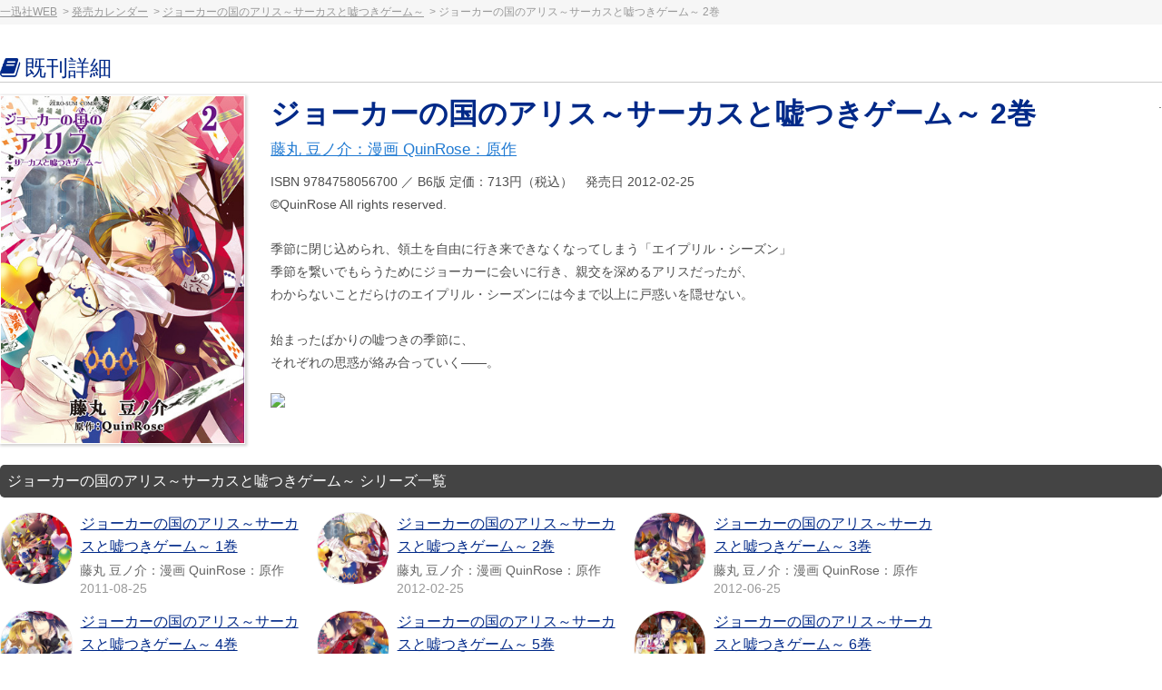

--- FILE ---
content_type: text/html; charset=UTF-8
request_url: https://data.ichijinsha.co.jp/detail/75805670
body_size: 8992
content:

<!doctype html>
<html class="no-js" lang="ja">
<head prefix="og: http://ogp.me/ns# fb: http://ogp.me/ns/fb# article: http://ogp.me/ns/article#">
	<meta charset="utf-8">
	<meta http-equiv="X-UA-Compatible" content="IE=edge,chrome=1">
<meta name="viewport" content="width=device-width,initial-scale=1">
<title>一迅社WEB | インフォメーションポータル | 書籍情報 | ジョーカーの国のアリス～サーカスと嘘つきゲーム～ 2巻</title>
<link rel="stylesheet" type="text/css" media="all" href="https://www.ichijinsha.co.jp/css/common.css">
<link rel="stylesheet" type="text/css" media="all" href="https://www.ichijinsha.co.jp/css/sites.common.wxgap.css">
<link rel="stylesheet" type="text/css" media="all" href="https://maxcdn.bootstrapcdn.com/font-awesome/4.7.0/css/font-awesome.min.css">
<script src="https://ajax.googleapis.com/ajax/libs/jquery/1.12.4/jquery.min.js"></script>
<link href="https://www.ichijinsha.co.jp/css/top/sp.css" rel="stylesheet" type="text/css" media="only screen and (min-width: 0px) and (max-width: 640px)" >

<link rel="stylesheet" type="text/css" media="all" href="/resources/css/common.css">
<script src="/resources/js/vue.min.js"></script>
<script src="/resources/js/axios.min.js"></script>


<meta name="author" content="一迅社,藤丸 豆ノ介：漫画 QuinRose：原作">
<meta name="keywords" content="一迅社,ジョーカーの国のアリス～サーカスと嘘つきゲーム～ 2巻,ジョーカーの国のアリス～サーカスと嘘つきゲーム～,藤丸 豆ノ介：漫画 QuinRose：原作">
<meta name="description" content="季節に閉じ込められ、領土を自由に行き来できなくなってしまう「エイプリル・シーズン」季節を繋いでもらうためにジョーカーに会いに行き、親交を深めるアリスだったが、わからないことだらけのエイプリル・シーズンには今まで以上に戸惑いを隠せない。始まったばかりの嘘つきの季節に、それぞれの思惑が絡み合っていく――。">
<meta name="copyright" content="一迅社,&amp;copy;QuinRose All rights reserved.">


<meta name="twitter:site" content="@ichijinsha_info">
<meta name="twitter:creator" content="@ichijinsha_info">
<meta name="twitter:card" content="summary_large_image">
<meta name="twitter:url" content="https://www.ichijinsha.co.jp/detail/75805670">
<meta name="twitter:title" content="ジョーカーの国のアリス～サーカスと嘘つきゲーム～ 2巻">

<meta name="twitter:description" content="季節に閉じ込められ、領土を自由に行き来できなくなってしまう「エイプリル・シーズン」季節を繋いでもらうためにジョーカーに会いに行き、親交を深めるアリスだったが、わからないことだらけのエイプリル・シーズンには今まで以上に戸惑いを隠せない。始まったばかりの嘘つきの季節に、それぞれの思惑が絡み合っていく――。">


<meta name="twitter:image" content="https://static.ichijinsha.co.jp/data/book/img/book_img/img_75805670.jpg">
<meta property="og:image" content="https://static.ichijinsha.co.jp/data/book/img/book_img/img_75805670.jpg">

<meta property="og:locale" content="ja_JP">
<meta property="og:type" content="website">
<meta property="og:title" content="ジョーカーの国のアリス～サーカスと嘘つきゲーム～ 2巻">
<meta property="og:site_name" content="一迅社WEB | インフォメーションポータル | 書籍情報 | ジョーカーの国のアリス～サーカスと嘘つきゲーム～ 2巻">
<meta property="og:description" content="季節に閉じ込められ、領土を自由に行き来できなくなってしまう「エイプリル・シーズン」季節を繋いでもらうためにジョーカーに会いに行き、親交を深めるアリスだったが、わからないことだらけのエイプリル・シーズンには今まで以上に戸惑いを隠せない。始まったばかりの嘘つきの季節に、それぞれの思惑が絡み合っていく――。">
<meta property="og:url" content="https://www.ichijinsha.co.jp/detail/75805670">

<style>
#main img {
    width: 100%;
}
</style>
</head>
<body>
<a name="top"></a>
<script src="https://static.ichijinsha.co.jp/www/common/js/header.wxgap.js"></script>

<div id="app">

<div id="breadcrum" class="breadcrum">
<ul>
<li><a href="https://www.ichijinsha.co.jp/">一迅社WEB</a></li>
<li><a href="/calendar">発売カレンダー</a></li>

<li><a href="/series/%E3%82%B8%E3%83%A7%E3%83%BC%E3%82%AB%E3%83%BC%E3%81%AE%E5%9B%BD%E3%81%AE%E3%82%A2%E3%83%AA%E3%82%B9%EF%BD%9E%E3%82%B5%E3%83%BC%E3%82%AB%E3%82%B9%E3%81%A8%E5%98%98%E3%81%A4%E3%81%8D%E3%82%B2%E3%83%BC%E3%83%A0%EF%BD%9E">ジョーカーの国のアリス～サーカスと嘘つきゲーム～</a></li>

<li>ジョーカーの国のアリス～サーカスと嘘つきゲーム～ 2巻</li>
</ul>
</div>

<div id="contents">

<div id="main">

<h1><i class="fa fa-book" aria-hidden="true"></i>既刊詳細</h1>

<div class="book detail">

<div class="thumb_main">
<img class="" src="/img/75805670">
</div>

<div class="right">
<h2>ジョーカーの国のアリス～サーカスと嘘つきゲーム～ 2巻</h2>
<ul id="authors">
<li><a class="author" href="/author/%E8%97%A4%E4%B8%B8%20%E8%B1%86%E3%83%8E%E4%BB%8B%EF%BC%9A%E6%BC%AB%E7%94%BB%20QuinRose%EF%BC%9A%E5%8E%9F%E4%BD%9C">藤丸 豆ノ介：漫画 QuinRose：原作</a></li>
</ul>

<p>ISBN 9784758056700 ／ B6版 定価：713円（税込）　発売日 2012-02-25</p>
<p class="copyright">©QuinRose All rights reserved.</p>






<p class="comment">季節に閉じ込められ、領土を自由に行き来できなくなってしまう「エイプリル・シーズン」<br>季節を繋いでもらうためにジョーカーに会いに行き、親交を深めるアリスだったが、<br>わからないことだらけのエイプリル・シーズンには今まで以上に戸惑いを隠せない。<br><br>始まったばかりの嘘つきの季節に、<br>それぞれの思惑が絡み合っていく――。</p>

<div id="links">

<a class="amazon" href="https://www.amazon.co.jp/gp/product/4758056706?ie=UTF8&tag=ichijinshacoj-22&linkCode=as2&camp=247&creative=1211&creativeASIN=4758056706" target="_blank"><img src="https://static.ichijinsha.co.jp/common/amazon/assocbutt_or_buy._V371070157_.png"></a>

</div>



</div>

</div>








<div class="section_head" v-if="books">ジョーカーの国のアリス～サーカスと嘘つきゲーム～ シリーズ一覧</div>

<div class="books" v-if="books">
  <ul>

<li v-for="b in books">
<a class="thumb_s" :href="'/detail/'+b.code"><img :src="'/img/'+b.code"></a>
<div class="link_left">
<h3><a :href="'/detail/'+b.code" v-cloak v-html="b.title"></a></h3>
<a v-if="b.author" class="author" :href="'/author/'+b.author" v-cloak>{{ b.author }}</a>
<p class="additional" v-cloak>{{ b.release_date }}</p>

</div>
</li>

  </ul>
<button v-if="next" id="loadbutton" v-on:click="loadnext" v-cloak>次の{{ count }}件を表示</button>
</div>


</div>

</div>

<transition name="fade">
<div id="loading" v-show="load"><i class="fa fa-spinner fa-pulse fa-4x fa-fw"></i></div>
</transition>

</div>

<script src="https://static.ichijinsha.co.jp/www/common/js/footer.wxgap.js"></script>

<script>
var app = new Vue({
    el: '#app',
    data: {
        load: true,
      books: [],
      related: [],
      newrelease: [],
	  next: 0,
	  count: 0,
      empty: false,
      hasrelated: false,
      url: '',
      encodedurl: ''
    },
    created: function(){
        const vm = this;
        axios.get('/json/series/%E3%82%B8%E3%83%A7%E3%83%BC%E3%82%AB%E3%83%BC%E3%81%AE%E5%9B%BD%E3%81%AE%E3%82%A2%E3%83%AA%E3%82%B9%EF%BD%9E%E3%82%B5%E3%83%BC%E3%82%AB%E3%82%B9%E3%81%A8%E5%98%98%E3%81%A4%E3%81%8D%E3%82%B2%E3%83%BC%E3%83%A0%EF%BD%9E')
          .then(function (response) {
            vm.books = response.data.List;
			vm.next = response.data.Next;
			vm.count = response.data.Count;
            vm.empty = false;
            vm.load = false;
          })
          .catch(function (error) {
            vm.empty = true;
            vm.load = false;
          });
    },
    methods: {
		loadnext: function(){
        const vm = this;
			document.getElementById("loadbutton").blur();
			vm.load = true;
			axios.get('/json/series/%E3%82%B8%E3%83%A7%E3%83%BC%E3%82%AB%E3%83%BC%E3%81%AE%E5%9B%BD%E3%81%AE%E3%82%A2%E3%83%AA%E3%82%B9%EF%BD%9E%E3%82%B5%E3%83%BC%E3%82%AB%E3%82%B9%E3%81%A8%E5%98%98%E3%81%A4%E3%81%8D%E3%82%B2%E3%83%BC%E3%83%A0%EF%BD%9E/'+vm.next)
			  .then(function (response) {
				response.data.List.forEach(function(v){
					vm.books.push(v);
				});
				vm.next = response.data.Next;
				vm.count = response.data.Count;
				vm.empty = false;
				vm.load = false;
			  })
			  .catch(function (error) {
				vm.empty = true;
				vm.load = false;
			  });
		}
    },
    mounted: function(){
    },
    updated: function(){
    }
});
</script>
</body>
</html>


--- FILE ---
content_type: text/css
request_url: https://www.ichijinsha.co.jp/css/common.css
body_size: 2093
content:
@charset "utf-8";
html,body,div,ul,li,p,h1,h2,h3,h4,h5,hr,form,input,img,a {
margin:0px;
padding:0px;
font-size:10px;
line-height:1.3em;
}
div,img,a{
border:0px;
}
h1,h2,h3,h4,h5{
font-weight:normal;
}
body{
font-size:11px;
line-heght:1.4em;
font-family:sans-serif;
color:#4D4D4D;
}
a{
color:#4D4D4D;
}
#header{
width:100%;
background-color:#FFFFFF;
border-bottom:solid 1px #ECECEC;
}
#header #header_inner{
background-color:#FFFFFF;
width:950px;
margin:0px auto;
padding:4px 0px;
font-size:11px;
}
#header_inner h1{
float:left;
}

#header_inner h1 a{
text-indent:-9999px;
background-image:url(../img/common/header/logo.gif);
background-repeat:no-repeat;
width:147px;
height:31px;
display:block;
}
#header_inner ul{
display:block;
padding:0.7em 0px;
float:right;
}
#header_inner li{
padding-left:6px;
background-image:url(../img/common/header/border_header_dot.gif);
background-repeat:repeat-y;
margin-right:6px;
color:#8D8D8D;
display:inline;
}
#header_inner a{
color:#8D8D8D;
text-decoration:none;
}
#header_inner a:hover{
text-decoration:underline;
}
#header_inner li img{
margin-bottom:-0.3em;
margin-left:0.2em;
}
#header_inner li input.text{
margin-left:0.5em;
}
#header_inner li input.image{
margin:0px 0.4em -0.4em 0.2em;
}
#header_inner li.head{
background:none;
}
#header_inner li.head{
margin-right:0px;
}
#headertail{
clear:both;
}
#main{
clear:both;
width:950px;
margin:0px auto;
padding:8px 0px;
}

#contents{

}

#footer{

clear:both;
background-image:url(../img/common/footer/bg.gif);
color:#9EA4AE;
width:100%;
}
#footer #main_bottom{
border:none;
display:block;
height:5px;
background-image:url(../img/common/footer/border_footer.gif);
background-repeat:repeat-x;
font-size:0px;
line-height:0px;
}
#footer_inner{
margin:0px auto;
width:950px;
padding-top:1.5em;
font-size:10px;
line-height:1.5em;

}
#footer #footer_inner a{
color:#9EA4AE;
}
#footer #footer_inner ul{
float:left;
width:190px;
}
#footer #footer_inner li{
list-style:none;
padding-left:0.1em;
}
#footer #footer_inner li a{
text-decoration:none;
}
#footer #footer_inner li a:hover{
text-decoration:underline;
}
#footer #footer_inner li.head{
margin-bottom:0.5em;
padding-left:0px;
}
#copyright{
clear:both;
color:#7E889F;
padding-top:2em;
padding-bottom:0.5em;
}


--- FILE ---
content_type: text/css
request_url: https://www.ichijinsha.co.jp/css/sites.common.wxgap.css
body_size: 4850
content:
@charset "utf-8";
body{
  display: flex;
  flex-direction: column;
  min-height: 100vh;
}
#commonheader div,
#commonheader ul,
#commonheader li,
#commonheader p,
#commonheader h1,
#commonheader h2,
#commonheader h3,
#commonheader h4,
#commonheader h5,
#commonheader hr,
#commonheader form,
#commonheader input,
#commonheader img,
#commonheader a,
#commonheader span,
#commonheader section,

#commonfooter div,
#commonfooter ul,
#commonfooter li,
#commonfooter p,
#commonfooter h1,
#commonfooter h2,
#commonfooter h3,
#commonfooter h4,
#commonfooter h5,
#commonfooter hr,
#commonfooter form,
#commonfooter input,
#commonfooter img,
#commonfooter a,
#commonfooter span,
#commonfooter section
{
margin:0px;
padding:0px;
line-height:1.3em;
}
#commonheader,
#commonheader_inner {
display:block;
margin:0px;
padding:0px;
background-color:#FFFFFF;
line-height:1.3em;
}
#commonheader{
border-bottom:solid 1px #ECECEC;
min-height: 35px;
}

#commonheader:after,
#commonheader_inner:after{
content: ".";
display:block;
clear: both;
height: 1px;
}
#commonheader_inner h1{
float:left;
}
#commonheader_inner h1 a{
text-indent:-9999px;
background-image:url(//www.ichijinsha.co.jp/img/common/header/logo.gif);
background-repeat:no-repeat;
width:147px;
height:31px;
display:block;
}
#commonheader_inner ul{
display:block;
float:right;
padding-right: 1.5em;
}
#commonheader_inner li{
color:#8D8D8D;
display:inline-block;
line-height: 32px;
margin-left: 0.8em;
}
#commonheader_inner a{
color:#8D8D8D;
text-decoration:none;
}
#commonheader_inner a:hover{
text-decoration:underline;
}
#commonheader_inner li img{
margin-bottom:-0.3em;
margin-left:0.2em;
}
#commonheader_inner li input.text{
margin-left:0.5em;
}
#commonheader_inner li input.image{
margin:0px 0.4em -0.4em 0.2em;
}
#commonheader_inner li.head{
background:none;
}
#commonheader_inner li.head{
margin-right:0px;
}
#commonheadertail{
clear:both;
}
#commonfooter,
#commonfooter_inner{
margin:0px;
padding:0px;
display:block;
color:#9EA4AE;
}
#commonfooter{
clear:both;
background-image:url(//www.ichijinsha.co.jp/img/common/footer/bg.gif);
margin-top: auto;
}
#commonfooter #main_bottom{
border:none;
display:block;
height:5px;
background-image:url(//www.ichijinsha.co.jp/img/common/footer/border_footer.gif);
background-repeat:repeat-x;
font-size:0px;
line-height:0px;
}
#commonfooter #commonfooter_inner a{
color:#9EA4AE;
}
#commonfooter #commonfooter_inner li{
list-style:none;
padding-left:0.1em;
line-height: 1.8em;
}
#commonfooter #commonfooter_inner li a{
text-decoration:none;
}
#commonfooter #commonfooter_inner li a:hover{
text-decoration:underline;
}
#commonfooter #commonfooter_inner li.head{
margin-bottom:0.5em;
padding-left:0px;
}
#commonfooter #commonfooter_inner li.head h3{
font-weight: bold;
color: #FFF;
}
#commoncopyright{
clear:both;
color:#7E889F;
padding-top:2em;
padding-bottom:0.5em;
}
#commonheader #commonheader_inner{
	margin: 0px auto;
	width:auto;
	height: 31px;
	padding:2px 0px;
}
#commonfooter #commonfooter_inner{
	margin:0px auto;
	width:auto;
	padding:1.5em 0.5em 1em 1.5em;
	font-size:11px;
	line-height:1.5em;
}


@media (min-width:1440px) {
	#commonheader_inner a{
	font-size: 12px;
	}
	#commonheader #commonheader_inner{
		margin: 0px auto;
		width:1440px;
	}
	#commonfooter #commonfooter_inner{
		width:1440px;
		margin: 0px auto;
	}
	#commonfooter #commonfooter_inner ul{
	float:left;
	width:200px;
	padding-bottom: 2em;
	}
	#commonfooter #commonfooter_inner li.head h3{
	padding: 0px;
	font-size:12px;
	}
	#commonfooter #commonfooter_inner li a{
	margin-left: 0px;
	font-size:12px;
	}
}

@media (min-width:1024px) and (max-width:1439px){
	#commonheader_inner a{
	font-size: 12px;
	}
	#commonheader #commonheader_inner{
		margin: 0px auto;
		width:auto;
	}
	#commonfooter #commonfooter_inner{
		width:auto;
	}
	#commonfooter #commonfooter_inner ul{
	float:left;
	width:200px;
	padding-bottom: 2em;
	}
	#commonfooter #commonfooter_inner li.head h3{
	padding: 0px;
	font-size:12px;
	}
	#commonfooter #commonfooter_inner li a{
	margin-left: 0px;
	font-size:12px;
	}
}
@media (min-width:768px) and (max-width:1023px){
	#commonheader_inner a{
	font-size: 12px;
	}
	#commonheader #commonheader_inner{
		margin: 0px auto;
		width:auto;
	}
	#commonfooter #commonfooter_inner{
		width:auto;
	}
	#commonfooter #commonfooter_inner ul{
	float:left;
	width:200px;
	padding-bottom: 2em;
	}
	#commonfooter #commonfooter_inner li.head h3{
	padding: 0px;
	font-size:12px;
	}
	#commonfooter #commonfooter_inner li a{
	margin-left: 0px;
	font-size:12px;
	}
}
@media (max-width:767px){
	#commonheader {
		min-height: unset;
		height: auto;
	}
	#commonheader_inner a{
	font-size: 14px;
	}
	#commonheader #commonheader_inner{
		margin: 0px auto;
		width:auto;
	}
	#commonfooter #commonfooter_inner{
		width:auto;
	}
	#commonfooter #commonfooter_inner ul{
	float:left;
	width:100%;
	margin-bottom: 2em;
	}
	#commonfooter #commonfooter_inner li.head h3{
	padding-bottom: 0.2em;
	font-size:14px;
	}
	#commonfooter #commonfooter_inner li a{
	margin-left: 2em;
	font-size:14px;
	}
}